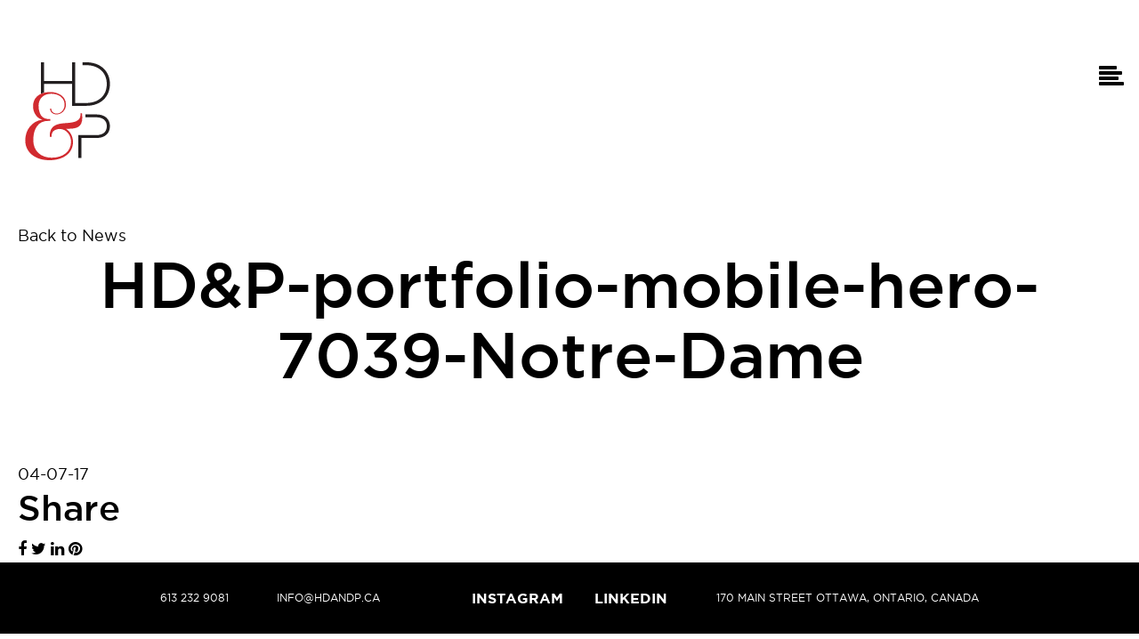

--- FILE ---
content_type: text/html; charset=UTF-8
request_url: https://hdandp.ca/projects/7039-notre-dame/hdp-portfolio-mobile-hero-7039-notre-dame/
body_size: 10694
content:
<!DOCTYPE html><html lang="en-US" class="no-js"><head><script data-no-optimize="1">var litespeed_docref=sessionStorage.getItem("litespeed_docref");litespeed_docref&&(Object.defineProperty(document,"referrer",{get:function(){return litespeed_docref}}),sessionStorage.removeItem("litespeed_docref"));</script> <title>HD&amp;P-portfolio-mobile-hero-7039-Notre-Dame - Hamel Design Hamel Design</title><meta charset="UTF-8"><style id="litespeed-ccss">ul{box-sizing:border-box}:root{--wp--preset--font-size--normal:16px;--wp--preset--font-size--huge:42px}body{--wp--preset--color--black:#000;--wp--preset--color--cyan-bluish-gray:#abb8c3;--wp--preset--color--white:#fff;--wp--preset--color--pale-pink:#f78da7;--wp--preset--color--vivid-red:#cf2e2e;--wp--preset--color--luminous-vivid-orange:#ff6900;--wp--preset--color--luminous-vivid-amber:#fcb900;--wp--preset--color--light-green-cyan:#7bdcb5;--wp--preset--color--vivid-green-cyan:#00d084;--wp--preset--color--pale-cyan-blue:#8ed1fc;--wp--preset--color--vivid-cyan-blue:#0693e3;--wp--preset--color--vivid-purple:#9b51e0;--wp--preset--gradient--vivid-cyan-blue-to-vivid-purple:linear-gradient(135deg,rgba(6,147,227,1) 0%,#9b51e0 100%);--wp--preset--gradient--light-green-cyan-to-vivid-green-cyan:linear-gradient(135deg,#7adcb4 0%,#00d082 100%);--wp--preset--gradient--luminous-vivid-amber-to-luminous-vivid-orange:linear-gradient(135deg,rgba(252,185,0,1) 0%,rgba(255,105,0,1) 100%);--wp--preset--gradient--luminous-vivid-orange-to-vivid-red:linear-gradient(135deg,rgba(255,105,0,1) 0%,#cf2e2e 100%);--wp--preset--gradient--very-light-gray-to-cyan-bluish-gray:linear-gradient(135deg,#eee 0%,#a9b8c3 100%);--wp--preset--gradient--cool-to-warm-spectrum:linear-gradient(135deg,#4aeadc 0%,#9778d1 20%,#cf2aba 40%,#ee2c82 60%,#fb6962 80%,#fef84c 100%);--wp--preset--gradient--blush-light-purple:linear-gradient(135deg,#ffceec 0%,#9896f0 100%);--wp--preset--gradient--blush-bordeaux:linear-gradient(135deg,#fecda5 0%,#fe2d2d 50%,#6b003e 100%);--wp--preset--gradient--luminous-dusk:linear-gradient(135deg,#ffcb70 0%,#c751c0 50%,#4158d0 100%);--wp--preset--gradient--pale-ocean:linear-gradient(135deg,#fff5cb 0%,#b6e3d4 50%,#33a7b5 100%);--wp--preset--gradient--electric-grass:linear-gradient(135deg,#caf880 0%,#71ce7e 100%);--wp--preset--gradient--midnight:linear-gradient(135deg,#020381 0%,#2874fc 100%);--wp--preset--font-size--small:13px;--wp--preset--font-size--medium:20px;--wp--preset--font-size--large:36px;--wp--preset--font-size--x-large:42px;--wp--preset--spacing--20:.44rem;--wp--preset--spacing--30:.67rem;--wp--preset--spacing--40:1rem;--wp--preset--spacing--50:1.5rem;--wp--preset--spacing--60:2.25rem;--wp--preset--spacing--70:3.38rem;--wp--preset--spacing--80:5.06rem;--wp--preset--shadow--natural:6px 6px 9px rgba(0,0,0,.2);--wp--preset--shadow--deep:12px 12px 50px rgba(0,0,0,.4);--wp--preset--shadow--sharp:6px 6px 0px rgba(0,0,0,.2);--wp--preset--shadow--outlined:6px 6px 0px -3px rgba(255,255,255,1),6px 6px rgba(0,0,0,1);--wp--preset--shadow--crisp:6px 6px 0px rgba(0,0,0,1)}html{font-family:sans-serif;-ms-text-size-adjust:100%;-webkit-text-size-adjust:100%}body{margin:0}footer,header,nav{display:block}a{background-color:transparent}h1{font-size:2em;margin:.67em 0}.fa{display:inline-block;font:normal normal normal 14px/1 FontAwesome;font-size:inherit;text-rendering:auto;-webkit-font-smoothing:antialiased;-moz-osx-font-smoothing:grayscale}.fa-twitter:before{content:"\f099"}.fa-facebook:before{content:"\f09a"}.fa-pinterest:before{content:"\f0d2"}.fa-linkedin:before{content:"\f0e1"}html{font-family:sans-serif;line-height:1.15;-ms-text-size-adjust:100%;-webkit-text-size-adjust:100%}body{margin:0}footer,header,nav{display:block}h1{font-size:2em;margin:.67em 0}a{background-color:transparent;-webkit-text-decoration-skip:objects}::-webkit-file-upload-button{-webkit-appearance:button;font:inherit}*,*:before,*:after{box-sizing:inherit}html{box-sizing:border-box;height:100%}html,body{min-height:100%;margin:0}.clearfix:after{content:"";display:table;clear:both}body{color:#000;font-size:14px;font-family:"Gotham",sans-serif;font-weight:300;line-height:1.8}@media (min-width:1024px){body{font-size:18px;line-height:1.67}}h1,h2{margin:0 0 10px;font-weight:400}@media (min-width:1024px){h1,h2{margin:0 0 15px}}h1{font-size:25px;line-height:normal;font-weight:500;text-align:center;margin-bottom:35px}@media (min-width:1024px){h1{font-size:72px;margin-bottom:80px}}h2{font-size:22px;line-height:normal;margin-bottom:10px}@media (min-width:1024px){h2{font-size:40px}}a{color:#000;text-decoration:none}ul{padding:0 0 0 20px;margin:0 0 20px}ul li{margin-bottom:5px;padding-left:20px}@media (min-width:1024px){ul li{margin-bottom:10px}}::-webkit-input-placeholder{color:#9c9ea2;font-size:20px;line-height:24px;font-weight:400}:-moz-placeholder{color:#9c9ea2;font-size:20px;line-height:24px;font-weight:400}::-moz-placeholder{color:#9c9ea2;font-size:20px;line-height:24px;font-weight:400}:-ms-input-placeholder{color:#9c9ea2;font-size:20px;line-height:24px;font-weight:400}body{min-width:375px;position:relative;padding:0;height:100%;overflow-y:scroll}.container{position:relative;margin:0 auto;padding:0 20px;max-width:1340px}.container:after{content:"";display:table;clear:both}@media (min-width:1380px){.container{padding:0}}.site-header{position:relative;z-index:1000}.site-header .container{padding:0}.site-header .logo{position:relative;display:block;height:110px;width:90px;text-align:center;line-height:120px;padding:30px 0;background:url("/wp-content/themes/hdandp/assets/images/logo.svg") no-repeat center;background-size:auto 60px;z-index:3000}@media (min-width:1024px){.site-header .logo{height:250px;background-size:auto 110px;padding:70px 0;line-height:250px;width:150px}}@media (min-width:1500px){.site-header .logo{margin-left:-30px}}.site-footer{text-align:center}@media (max-width:1279px){.site-footer{margin-top:2px}}.site-footer .container{max-width:1500px}.site-footer .row1{background:#000;color:#fff;padding:27px 0}@media (min-width:1024px){.site-footer .row1{line-height:26px}}.site-footer .row1 a{color:#fff}.site-footer .row1 .contacts{text-transform:uppercase}@media (max-width:1279px){.site-footer .row1 .contacts{text-align:center;font-size:10px}}@media (min-width:1024px){.site-footer .row1 .contacts{font-size:12px}}@media (min-width:1280px){.site-footer .row1 .contacts{position:absolute;left:180px}}@media (max-width:1279px){.site-footer .row1 .contacts a{margin:0 8px}}@media (min-width:1280px){.site-footer .row1 .contacts a{margin-right:50px}}.site-footer .row1 .socials{font-family:"Gotham",sans-serif;font-weight:700;text-transform:uppercase;font-size:11px}@media (max-width:1023px){.site-footer .row1 .socials{margin-top:15px}}@media (min-width:1024px){.site-footer .row1 .socials{font-size:16px}}.site-footer .row1 .socials a{display:inline-block;margin:0 10px}@media (min-width:1024px){.site-footer .row1 .socials a{margin:0 15px}}.site-footer .row1 .address{text-transform:uppercase}@media (max-width:1023px){.site-footer .row1 .address{text-align:center;font-size:10px}}@media (min-width:1024px){.site-footer .row1 .address{font-size:12px}}@media (min-width:1280px){.site-footer .row1 .address{position:absolute;top:0;right:180px}}.site-footer .copyright{font-family:"Raleway",sans-serif;font-weight:500;font-size:9px;padding:10px 0}@media (max-width:1023px){.site-footer .copyright{line-height:13px}}@media (min-width:1024px){.site-footer .copyright{font-size:13px;padding:25px 0}}@media (max-width:1023px){.site-footer .copyright .mobile-row{display:block}}@media (max-width:1023px){.site-footer .copyright .sep-row{display:none}}.main-nav{position:fixed;top:0;height:0;background:#d12a2f;overflow:hidden;width:100%}.main-nav .table{display:table;height:100%;margin:0 auto}.main-nav .table .cell{display:table-cell;vertical-align:middle}@media (min-width:768px){.main-nav .table .cell{padding:100px 0 0}}.main-nav ul{padding:0;list-style-type:none;opacity:0;animation-delay:10s;text-align:center}@media (min-width:768px){.main-nav ul{margin-bottom:60px}}.main-nav ul li{margin-bottom:25px;padding-left:0}@media (min-width:768px){.main-nav ul li{margin-bottom:14px}}.main-nav ul li a{position:relative;display:inline-block;color:#fff;font-size:32px;line-height:40px;padding:0}@media (min-width:768px){.main-nav ul li a{font-size:50px;line-height:60px}}.main-nav ul li a:before{content:"";position:absolute;bottom:0;left:2%;width:96%;height:3px;background:#fff;-webkit-transform:scale3d(0,1,1);transform:scale3d(0,1,1)}.main-nav .socials{font-family:"Gotham",sans-serif;font-weight:700;text-transform:uppercase;font-size:11px;text-align:center}@media (max-width:767px){.main-nav .socials{position:absolute;bottom:25px;left:0;right:0}}@media (min-width:768px){.main-nav .socials{font-size:16px}}.main-nav .socials a{display:inline-block;margin:0 12px;color:#fff}@media (min-width:768px){.main-nav .socials a{margin:0 15px}}.nav-burger{position:absolute;right:6px;top:14px;width:50px;height:50px;z-index:3000}@media (min-width:1024px){.nav-burger{top:60px}}@media (min-width:1500px){.nav-burger{right:-12px}}.nav-burger span{position:absolute;left:50%;top:50%;height:3px;background:#000;border-radius:1px;margin-left:-11px}@media (min-width:1024px){.nav-burger span{height:4px;margin-left:-14px}}.nav-burger span:nth-of-type(1){width:16px;margin-top:-9px}@media (min-width:1024px){.nav-burger span:nth-of-type(1){width:20px;margin-top:-11px}}.nav-burger span:nth-of-type(2){width:21px;margin-top:-4px}@media (min-width:1024px){.nav-burger span:nth-of-type(2){width:26px;margin-top:-5px}}.nav-burger span:nth-of-type(3){width:18px;margin-top:1px}@media (min-width:1024px){.nav-burger span:nth-of-type(3){width:22px;margin-top:1px}}.nav-burger span:nth-of-type(4){width:22px;margin-top:6px}@media (min-width:1024px){.nav-burger span:nth-of-type(4){width:28px;margin-top:7px}}</style><link rel="preload" data-asynced="1" data-optimized="2" as="style" onload="this.onload=null;this.rel='stylesheet'" href="https://hdandp.ca/wp-content/litespeed/ucss/e96fa6b8dcd05186c9bacfe4867d62a0.css?ver=8427e" /><script data-optimized="1" type="litespeed/javascript" data-src="https://hdandp.ca/wp-content/plugins/litespeed-cache/assets/js/css_async.min.js"></script> <meta name="viewport" content="width=device-width"><meta name="format-detection" content="telephone=no"><link rel="profile" href="https://gmpg.org/xfn/11"><link rel="apple-touch-icon" sizes="180x180" href="https://hdandp.ca/wp-content/themes/hdandp/assets/favicon/apple-touch-icon.png"><link rel="icon" type="image/png" sizes="32x32" href="https://hdandp.ca/wp-content/themes/hdandp/assets/favicon/favicon-32x32.png"><link rel="icon" type="image/png" sizes="16x16" href="https://hdandp.ca/wp-content/themes/hdandp/assets/favicon/favicon-16x16.png"><link rel="manifest" href="https://hdandp.ca/wp-content/themes/hdandp/assets/favicon/site.webmanifest"><meta name='robots' content='index, follow, max-image-preview:large, max-snippet:-1, max-video-preview:-1' /><link rel="canonical" href="https://hdandp.ca/projects/7039-notre-dame/hdp-portfolio-mobile-hero-7039-notre-dame/" /><meta property="og:locale" content="en_US" /><meta property="og:type" content="article" /><meta property="og:title" content="HD&amp;P-portfolio-mobile-hero-7039-Notre-Dame - Hamel Design" /><meta property="og:url" content="https://hdandp.ca/projects/7039-notre-dame/hdp-portfolio-mobile-hero-7039-notre-dame/" /><meta property="og:site_name" content="Hamel Design" /><meta property="article:modified_time" content="2017-07-04T17:58:53+00:00" /><meta property="og:image" content="https://hdandp.ca/projects/7039-notre-dame/hdp-portfolio-mobile-hero-7039-notre-dame" /><meta property="og:image:width" content="750" /><meta property="og:image:height" content="770" /><meta property="og:image:type" content="image/jpeg" /><meta name="twitter:card" content="summary_large_image" /> <script type="application/ld+json" class="yoast-schema-graph">{"@context":"https://schema.org","@graph":[{"@type":"WebPage","@id":"https://hdandp.ca/projects/7039-notre-dame/hdp-portfolio-mobile-hero-7039-notre-dame/","url":"https://hdandp.ca/projects/7039-notre-dame/hdp-portfolio-mobile-hero-7039-notre-dame/","name":"HD&P-portfolio-mobile-hero-7039-Notre-Dame - Hamel Design","isPartOf":{"@id":"https://hdandp.ca/#website"},"primaryImageOfPage":{"@id":"https://hdandp.ca/projects/7039-notre-dame/hdp-portfolio-mobile-hero-7039-notre-dame/#primaryimage"},"image":{"@id":"https://hdandp.ca/projects/7039-notre-dame/hdp-portfolio-mobile-hero-7039-notre-dame/#primaryimage"},"thumbnailUrl":"https://hdandp.ca/wp-content/uploads/2017/07/HDP-portfolio-mobile-hero-7039-Notre-Dame.jpg","datePublished":"2017-07-04T17:58:49+00:00","dateModified":"2017-07-04T17:58:53+00:00","breadcrumb":{"@id":"https://hdandp.ca/projects/7039-notre-dame/hdp-portfolio-mobile-hero-7039-notre-dame/#breadcrumb"},"inLanguage":"en-US","potentialAction":[{"@type":"ReadAction","target":["https://hdandp.ca/projects/7039-notre-dame/hdp-portfolio-mobile-hero-7039-notre-dame/"]}]},{"@type":"ImageObject","inLanguage":"en-US","@id":"https://hdandp.ca/projects/7039-notre-dame/hdp-portfolio-mobile-hero-7039-notre-dame/#primaryimage","url":"https://hdandp.ca/wp-content/uploads/2017/07/HDP-portfolio-mobile-hero-7039-Notre-Dame.jpg","contentUrl":"https://hdandp.ca/wp-content/uploads/2017/07/HDP-portfolio-mobile-hero-7039-Notre-Dame.jpg","width":750,"height":770,"caption":"HD&P, Portfolio Project, HD&P, Portfolio Project, Infill, Semi-Detached, 7039 Notre Dame"},{"@type":"BreadcrumbList","@id":"https://hdandp.ca/projects/7039-notre-dame/hdp-portfolio-mobile-hero-7039-notre-dame/#breadcrumb","itemListElement":[{"@type":"ListItem","position":1,"name":"Home","item":"https://hdandp.ca/"},{"@type":"ListItem","position":2,"name":"Notre Dame-Belcourt Boulevard","item":"https://hdandp.ca/projects/7039-notre-dame/"},{"@type":"ListItem","position":3,"name":"HD&#038;P-portfolio-mobile-hero-7039-Notre-Dame"}]},{"@type":"WebSite","@id":"https://hdandp.ca/#website","url":"https://hdandp.ca/","name":"HD&P","description":"Just another WordPress site","publisher":{"@id":"https://hdandp.ca/#organization"},"potentialAction":[{"@type":"SearchAction","target":{"@type":"EntryPoint","urlTemplate":"https://hdandp.ca/?s={search_term_string}"},"query-input":"required name=search_term_string"}],"inLanguage":"en-US"},{"@type":"Organization","@id":"https://hdandp.ca/#organization","name":"HD&P","url":"https://hdandp.ca/","logo":{"@type":"ImageObject","inLanguage":"en-US","@id":"https://hdandp.ca/#/schema/logo/image/","url":"https://hdandp.ca/wp-content/uploads/2024/05/Logo.BlackBackground.png","contentUrl":"https://hdandp.ca/wp-content/uploads/2024/05/Logo.BlackBackground.png","width":453,"height":499,"caption":"HD&P"},"image":{"@id":"https://hdandp.ca/#/schema/logo/image/"},"sameAs":["https://www.instagram.com/HDandPottawa"]}]}</script> <link rel='dns-prefetch' href='//platform-api.sharethis.com' /><link rel='dns-prefetch' href='//maps.googleapis.com' /><link rel="alternate" type="application/rss+xml" title="Hamel Design &raquo; HD&#038;P-portfolio-mobile-hero-7039-Notre-Dame Comments Feed" href="https://hdandp.ca/projects/7039-notre-dame/hdp-portfolio-mobile-hero-7039-notre-dame/feed/" /><style id='classic-theme-styles-inline-css' type='text/css'>/*! This file is auto-generated */
.wp-block-button__link{color:#fff;background-color:#32373c;border-radius:9999px;box-shadow:none;text-decoration:none;padding:calc(.667em + 2px) calc(1.333em + 2px);font-size:1.125em}.wp-block-file__button{background:#32373c;color:#fff;text-decoration:none}</style><style id='global-styles-inline-css' type='text/css'>body{--wp--preset--color--black: #000000;--wp--preset--color--cyan-bluish-gray: #abb8c3;--wp--preset--color--white: #ffffff;--wp--preset--color--pale-pink: #f78da7;--wp--preset--color--vivid-red: #cf2e2e;--wp--preset--color--luminous-vivid-orange: #ff6900;--wp--preset--color--luminous-vivid-amber: #fcb900;--wp--preset--color--light-green-cyan: #7bdcb5;--wp--preset--color--vivid-green-cyan: #00d084;--wp--preset--color--pale-cyan-blue: #8ed1fc;--wp--preset--color--vivid-cyan-blue: #0693e3;--wp--preset--color--vivid-purple: #9b51e0;--wp--preset--gradient--vivid-cyan-blue-to-vivid-purple: linear-gradient(135deg,rgba(6,147,227,1) 0%,rgb(155,81,224) 100%);--wp--preset--gradient--light-green-cyan-to-vivid-green-cyan: linear-gradient(135deg,rgb(122,220,180) 0%,rgb(0,208,130) 100%);--wp--preset--gradient--luminous-vivid-amber-to-luminous-vivid-orange: linear-gradient(135deg,rgba(252,185,0,1) 0%,rgba(255,105,0,1) 100%);--wp--preset--gradient--luminous-vivid-orange-to-vivid-red: linear-gradient(135deg,rgba(255,105,0,1) 0%,rgb(207,46,46) 100%);--wp--preset--gradient--very-light-gray-to-cyan-bluish-gray: linear-gradient(135deg,rgb(238,238,238) 0%,rgb(169,184,195) 100%);--wp--preset--gradient--cool-to-warm-spectrum: linear-gradient(135deg,rgb(74,234,220) 0%,rgb(151,120,209) 20%,rgb(207,42,186) 40%,rgb(238,44,130) 60%,rgb(251,105,98) 80%,rgb(254,248,76) 100%);--wp--preset--gradient--blush-light-purple: linear-gradient(135deg,rgb(255,206,236) 0%,rgb(152,150,240) 100%);--wp--preset--gradient--blush-bordeaux: linear-gradient(135deg,rgb(254,205,165) 0%,rgb(254,45,45) 50%,rgb(107,0,62) 100%);--wp--preset--gradient--luminous-dusk: linear-gradient(135deg,rgb(255,203,112) 0%,rgb(199,81,192) 50%,rgb(65,88,208) 100%);--wp--preset--gradient--pale-ocean: linear-gradient(135deg,rgb(255,245,203) 0%,rgb(182,227,212) 50%,rgb(51,167,181) 100%);--wp--preset--gradient--electric-grass: linear-gradient(135deg,rgb(202,248,128) 0%,rgb(113,206,126) 100%);--wp--preset--gradient--midnight: linear-gradient(135deg,rgb(2,3,129) 0%,rgb(40,116,252) 100%);--wp--preset--font-size--small: 13px;--wp--preset--font-size--medium: 20px;--wp--preset--font-size--large: 36px;--wp--preset--font-size--x-large: 42px;--wp--preset--spacing--20: 0.44rem;--wp--preset--spacing--30: 0.67rem;--wp--preset--spacing--40: 1rem;--wp--preset--spacing--50: 1.5rem;--wp--preset--spacing--60: 2.25rem;--wp--preset--spacing--70: 3.38rem;--wp--preset--spacing--80: 5.06rem;--wp--preset--shadow--natural: 6px 6px 9px rgba(0, 0, 0, 0.2);--wp--preset--shadow--deep: 12px 12px 50px rgba(0, 0, 0, 0.4);--wp--preset--shadow--sharp: 6px 6px 0px rgba(0, 0, 0, 0.2);--wp--preset--shadow--outlined: 6px 6px 0px -3px rgba(255, 255, 255, 1), 6px 6px rgba(0, 0, 0, 1);--wp--preset--shadow--crisp: 6px 6px 0px rgba(0, 0, 0, 1);}:where(.is-layout-flex){gap: 0.5em;}:where(.is-layout-grid){gap: 0.5em;}body .is-layout-flow > .alignleft{float: left;margin-inline-start: 0;margin-inline-end: 2em;}body .is-layout-flow > .alignright{float: right;margin-inline-start: 2em;margin-inline-end: 0;}body .is-layout-flow > .aligncenter{margin-left: auto !important;margin-right: auto !important;}body .is-layout-constrained > .alignleft{float: left;margin-inline-start: 0;margin-inline-end: 2em;}body .is-layout-constrained > .alignright{float: right;margin-inline-start: 2em;margin-inline-end: 0;}body .is-layout-constrained > .aligncenter{margin-left: auto !important;margin-right: auto !important;}body .is-layout-constrained > :where(:not(.alignleft):not(.alignright):not(.alignfull)){max-width: var(--wp--style--global--content-size);margin-left: auto !important;margin-right: auto !important;}body .is-layout-constrained > .alignwide{max-width: var(--wp--style--global--wide-size);}body .is-layout-flex{display: flex;}body .is-layout-flex{flex-wrap: wrap;align-items: center;}body .is-layout-flex > *{margin: 0;}body .is-layout-grid{display: grid;}body .is-layout-grid > *{margin: 0;}:where(.wp-block-columns.is-layout-flex){gap: 2em;}:where(.wp-block-columns.is-layout-grid){gap: 2em;}:where(.wp-block-post-template.is-layout-flex){gap: 1.25em;}:where(.wp-block-post-template.is-layout-grid){gap: 1.25em;}.has-black-color{color: var(--wp--preset--color--black) !important;}.has-cyan-bluish-gray-color{color: var(--wp--preset--color--cyan-bluish-gray) !important;}.has-white-color{color: var(--wp--preset--color--white) !important;}.has-pale-pink-color{color: var(--wp--preset--color--pale-pink) !important;}.has-vivid-red-color{color: var(--wp--preset--color--vivid-red) !important;}.has-luminous-vivid-orange-color{color: var(--wp--preset--color--luminous-vivid-orange) !important;}.has-luminous-vivid-amber-color{color: var(--wp--preset--color--luminous-vivid-amber) !important;}.has-light-green-cyan-color{color: var(--wp--preset--color--light-green-cyan) !important;}.has-vivid-green-cyan-color{color: var(--wp--preset--color--vivid-green-cyan) !important;}.has-pale-cyan-blue-color{color: var(--wp--preset--color--pale-cyan-blue) !important;}.has-vivid-cyan-blue-color{color: var(--wp--preset--color--vivid-cyan-blue) !important;}.has-vivid-purple-color{color: var(--wp--preset--color--vivid-purple) !important;}.has-black-background-color{background-color: var(--wp--preset--color--black) !important;}.has-cyan-bluish-gray-background-color{background-color: var(--wp--preset--color--cyan-bluish-gray) !important;}.has-white-background-color{background-color: var(--wp--preset--color--white) !important;}.has-pale-pink-background-color{background-color: var(--wp--preset--color--pale-pink) !important;}.has-vivid-red-background-color{background-color: var(--wp--preset--color--vivid-red) !important;}.has-luminous-vivid-orange-background-color{background-color: var(--wp--preset--color--luminous-vivid-orange) !important;}.has-luminous-vivid-amber-background-color{background-color: var(--wp--preset--color--luminous-vivid-amber) !important;}.has-light-green-cyan-background-color{background-color: var(--wp--preset--color--light-green-cyan) !important;}.has-vivid-green-cyan-background-color{background-color: var(--wp--preset--color--vivid-green-cyan) !important;}.has-pale-cyan-blue-background-color{background-color: var(--wp--preset--color--pale-cyan-blue) !important;}.has-vivid-cyan-blue-background-color{background-color: var(--wp--preset--color--vivid-cyan-blue) !important;}.has-vivid-purple-background-color{background-color: var(--wp--preset--color--vivid-purple) !important;}.has-black-border-color{border-color: var(--wp--preset--color--black) !important;}.has-cyan-bluish-gray-border-color{border-color: var(--wp--preset--color--cyan-bluish-gray) !important;}.has-white-border-color{border-color: var(--wp--preset--color--white) !important;}.has-pale-pink-border-color{border-color: var(--wp--preset--color--pale-pink) !important;}.has-vivid-red-border-color{border-color: var(--wp--preset--color--vivid-red) !important;}.has-luminous-vivid-orange-border-color{border-color: var(--wp--preset--color--luminous-vivid-orange) !important;}.has-luminous-vivid-amber-border-color{border-color: var(--wp--preset--color--luminous-vivid-amber) !important;}.has-light-green-cyan-border-color{border-color: var(--wp--preset--color--light-green-cyan) !important;}.has-vivid-green-cyan-border-color{border-color: var(--wp--preset--color--vivid-green-cyan) !important;}.has-pale-cyan-blue-border-color{border-color: var(--wp--preset--color--pale-cyan-blue) !important;}.has-vivid-cyan-blue-border-color{border-color: var(--wp--preset--color--vivid-cyan-blue) !important;}.has-vivid-purple-border-color{border-color: var(--wp--preset--color--vivid-purple) !important;}.has-vivid-cyan-blue-to-vivid-purple-gradient-background{background: var(--wp--preset--gradient--vivid-cyan-blue-to-vivid-purple) !important;}.has-light-green-cyan-to-vivid-green-cyan-gradient-background{background: var(--wp--preset--gradient--light-green-cyan-to-vivid-green-cyan) !important;}.has-luminous-vivid-amber-to-luminous-vivid-orange-gradient-background{background: var(--wp--preset--gradient--luminous-vivid-amber-to-luminous-vivid-orange) !important;}.has-luminous-vivid-orange-to-vivid-red-gradient-background{background: var(--wp--preset--gradient--luminous-vivid-orange-to-vivid-red) !important;}.has-very-light-gray-to-cyan-bluish-gray-gradient-background{background: var(--wp--preset--gradient--very-light-gray-to-cyan-bluish-gray) !important;}.has-cool-to-warm-spectrum-gradient-background{background: var(--wp--preset--gradient--cool-to-warm-spectrum) !important;}.has-blush-light-purple-gradient-background{background: var(--wp--preset--gradient--blush-light-purple) !important;}.has-blush-bordeaux-gradient-background{background: var(--wp--preset--gradient--blush-bordeaux) !important;}.has-luminous-dusk-gradient-background{background: var(--wp--preset--gradient--luminous-dusk) !important;}.has-pale-ocean-gradient-background{background: var(--wp--preset--gradient--pale-ocean) !important;}.has-electric-grass-gradient-background{background: var(--wp--preset--gradient--electric-grass) !important;}.has-midnight-gradient-background{background: var(--wp--preset--gradient--midnight) !important;}.has-small-font-size{font-size: var(--wp--preset--font-size--small) !important;}.has-medium-font-size{font-size: var(--wp--preset--font-size--medium) !important;}.has-large-font-size{font-size: var(--wp--preset--font-size--large) !important;}.has-x-large-font-size{font-size: var(--wp--preset--font-size--x-large) !important;}
.wp-block-navigation a:where(:not(.wp-element-button)){color: inherit;}
:where(.wp-block-post-template.is-layout-flex){gap: 1.25em;}:where(.wp-block-post-template.is-layout-grid){gap: 1.25em;}
:where(.wp-block-columns.is-layout-flex){gap: 2em;}:where(.wp-block-columns.is-layout-grid){gap: 2em;}
.wp-block-pullquote{font-size: 1.5em;line-height: 1.6;}</style> <script type="litespeed/javascript" data-src="//platform-api.sharethis.com/js/sharethis.js#source=googleanalytics-wordpress#product=ga&amp;property=65a7e392b492fb00132dd013" id="googleanalytics-platform-sharethis-js"></script> <script type="litespeed/javascript" data-src="https://hdandp.ca/wp-includes/js/jquery/jquery.min.js" id="jquery-core-js"></script> <script type="litespeed/javascript" data-src="//maps.googleapis.com/maps/api/js?key=AIzaSyDy3xBkaFeW0Kl8j3-buad5oMGBqvsPZ8Y" id="google-maps-js"></script> <link rel="https://api.w.org/" href="https://hdandp.ca/wp-json/" /><link rel="alternate" type="application/json" href="https://hdandp.ca/wp-json/wp/v2/media/352" /><link rel="EditURI" type="application/rsd+xml" title="RSD" href="https://hdandp.ca/xmlrpc.php?rsd" /><meta name="generator" content="WordPress 6.4.7" /><link rel='shortlink' href='https://hdandp.ca/?p=352' /><link rel="alternate" type="application/json+oembed" href="https://hdandp.ca/wp-json/oembed/1.0/embed?url=https%3A%2F%2Fhdandp.ca%2Fprojects%2F7039-notre-dame%2Fhdp-portfolio-mobile-hero-7039-notre-dame%2F" /><link rel="alternate" type="text/xml+oembed" href="https://hdandp.ca/wp-json/oembed/1.0/embed?url=https%3A%2F%2Fhdandp.ca%2Fprojects%2F7039-notre-dame%2Fhdp-portfolio-mobile-hero-7039-notre-dame%2F&#038;format=xml" /><style type="text/css">.recentcomments a{display:inline !important;padding:0 !important;margin:0 !important;}</style><link rel="icon" type="image/png" href="https://hdandp.ca/favicon.png"> <script type="litespeed/javascript">var theme_url='https://hdandp.ca/wp-content/themes/hdandp'</script> <style></style> <script type="litespeed/javascript">(function(i,s,o,g,r,a,m){i.GoogleAnalyticsObject=r;i[r]=i[r]||function(){(i[r].q=i[r].q||[]).push(arguments)},i[r].l=1*new Date();a=s.createElement(o),m=s.getElementsByTagName(o)[0];a.async=1;a.src=g;m.parentNode.insertBefore(a,m)})(window,document,'script','https://www.google-analytics.com/analytics.js','ga');ga('create','UA-104418065-1','auto');ga('send','pageview')</script> </head><body data-rsssl=1 class="attachment attachment-template-default single single-attachment postid-352 attachmentid-352 attachment-jpeg"><div class="nav-overlay" id="navOverlay"></div><header id="header" class="site-header" role="banner"><div class="container">
<a href="https://hdandp.ca" class="logo"></a><div class="nav-burger"><span></span><span></span><span></span><span></span></div></div><nav id="main-nav" class="main-nav clearfix" role="navigation" aria-label="Main Menu"><div class="table"><div class="cell"><div class="menu-main-navigation-container"><ul id="menu-main-navigation" class="menu main-menu clearfix"><li id="menu-item-79" class="menu-item menu-item-type-post_type menu-item-object-page menu-item-79"><a href="https://hdandp.ca/firm/">Firm</a></li><li id="menu-item-85" class="menu-item menu-item-type-post_type menu-item-object-page menu-item-85"><a href="https://hdandp.ca/team/">Team</a></li><li id="menu-item-84" class="menu-item menu-item-type-post_type menu-item-object-page menu-item-84"><a href="https://hdandp.ca/services/">Services</a></li><li id="menu-item-82" class="menu-item menu-item-type-post_type menu-item-object-page menu-item-82 menu-item-has-children"><a href="https://hdandp.ca/portfolio/">Portfolio</a></li><li id="menu-item-78" class="menu-item menu-item-type-post_type menu-item-object-page menu-item-78"><a href="https://hdandp.ca/contact/">Contact</a></li></ul></div><div class="socials">
<a href="https://instagram.com/HDandPottawa" target="_blank">Instagram</a>                            <a href="https://www.linkedin.com/company-beta/11217178/" target="_blank">LinkedIn</a></div></div></div></nav></header><div id="page" class="site"><div class="site-inner"><div id="content" class="site-content"><div class="container"><div class="nav">
<a href="https://hdandp.ca/?post_type=acf-field-group&p=47" class="lnk-close"><span class="text">Back to News</span></a></div><div class="post-wrapper"><div class="post-text"><h1 class="post-title">HD&#038;P-portfolio-mobile-hero-7039-Notre-Dame</h1><div class="post-meta">04-07-17</div><div class="post-content"></div><div class="block-share"><h2 class="block-title">Share</h2><div class="icons clearfix">
<a onclick="Share.facebook('https://hdandp.ca/projects/7039-notre-dame/hdp-portfolio-mobile-hero-7039-notre-dame/','HD&#038;P-portfolio-mobile-hero-7039-Notre-Dame')" href="#" class="icon fa fa-facebook" target="_blank"></a>
<a onclick="Share.twitter('https://hdandp.ca/projects/7039-notre-dame/hdp-portfolio-mobile-hero-7039-notre-dame/','HD&#038;P-portfolio-mobile-hero-7039-Notre-Dame')" href="#" class="icon fa fa-twitter" target="_blank"></a>
<a onclick="Share.linkedin({url:'https://hdandp.ca/projects/7039-notre-dame/hdp-portfolio-mobile-hero-7039-notre-dame/', title:'HD&#038;P-portfolio-mobile-hero-7039-Notre-Dame'})" href="#" class="icon fa fa-linkedin" target="_blank"></a>
<a onclick="Share.pinterest('https://hdandp.ca/projects/7039-notre-dame/hdp-portfolio-mobile-hero-7039-notre-dame/')" href="#" class="icon fa fa-pinterest" target="_blank"></a></div> <script type="litespeed/javascript">Share={facebook:function(purl,ptitle,pimg,text){url='http://www.facebook.com/sharer.php?s=100';url+='&p[title]='+encodeURIComponent(ptitle);url+='&p[summary]='+encodeURIComponent(text);url+='&p[url]='+encodeURIComponent(purl);url+='&p[images][0]='+encodeURIComponent(pimg);Share.popup(url)},twitter:function(purl,ptitle){url='http://twitter.com/share?';url+='text='+encodeURIComponent(ptitle);url+='&url='+encodeURIComponent(purl);url+='&counturl='+encodeURIComponent(purl);Share.popup(url)},pinterest:function(purl){url='http://pinterest.com/pin/create/button/?url=';url+=encodeURIComponent(purl);Share.popup(url)},google_plus:function(_options){var options=jQuery.extend({url:location.href},_options);url='https://plus.google.com/share?url=';url+=encodeURIComponent(options.url);Share.popup(url)},linkedin:function(_options){var options=jQuery.extend({url:location.href,title:document.title,text:''},_options);url='http://www.linkedin.com/shareArticle?mini=true';url+='&url='+encodeURIComponent(options.url);url+='&title='+encodeURIComponent(options.title);url+='&summary='+encodeURIComponent(options.text);Share.popup(url)},houzz:function(_options){var options=jQuery.extend({url:location.href,title:document.title,},_options);url='http://www.houzz.com/buttonWidget/1?url=';url+='&url='+encodeURIComponent(options.url);url+='&title='+encodeURIComponent(options.title);Share.popup(url)},popup:function(url){window.open(url,'','toolbar=0,status=0,width=626,height=436')}}</script> </div></div></div></div></div></div></div><footer class="site-footer" role="contentinfo"><div class="row1"><div class="container"><div class="contacts">
<a href="tel:6132329081">613 232 9081</a>
<a href="mailto:info@hDandP.ca">info@hDandP.ca</a></div><div class="address">170 Main Street Ottawa, Ontario, Canada</div><div class="socials">
<a href="https://instagram.com/HDandPottawa" target="_blank">Instagram</a>                <a href="https://www.linkedin.com/company-beta/11217178/" target="_blank">LinkedIn</a></div></div></div><div class="copyright"><span class="mobile-row">&copy; 2025 Hamel Design & Planning. All Rights Reserved.</span> <span class="sep sep-row">|</span> Website by <a href="http://www.truedotdesign.com/" target="_blank">TRUEdotDESIGN</a> | <a href="https://hdandp.ca/privacy-policy/">Privacy Policy</a></div></footer> <script data-no-optimize="1">!function(t,e){"object"==typeof exports&&"undefined"!=typeof module?module.exports=e():"function"==typeof define&&define.amd?define(e):(t="undefined"!=typeof globalThis?globalThis:t||self).LazyLoad=e()}(this,function(){"use strict";function e(){return(e=Object.assign||function(t){for(var e=1;e<arguments.length;e++){var n,a=arguments[e];for(n in a)Object.prototype.hasOwnProperty.call(a,n)&&(t[n]=a[n])}return t}).apply(this,arguments)}function i(t){return e({},it,t)}function o(t,e){var n,a="LazyLoad::Initialized",i=new t(e);try{n=new CustomEvent(a,{detail:{instance:i}})}catch(t){(n=document.createEvent("CustomEvent")).initCustomEvent(a,!1,!1,{instance:i})}window.dispatchEvent(n)}function l(t,e){return t.getAttribute(gt+e)}function c(t){return l(t,bt)}function s(t,e){return function(t,e,n){e=gt+e;null!==n?t.setAttribute(e,n):t.removeAttribute(e)}(t,bt,e)}function r(t){return s(t,null),0}function u(t){return null===c(t)}function d(t){return c(t)===vt}function f(t,e,n,a){t&&(void 0===a?void 0===n?t(e):t(e,n):t(e,n,a))}function _(t,e){nt?t.classList.add(e):t.className+=(t.className?" ":"")+e}function v(t,e){nt?t.classList.remove(e):t.className=t.className.replace(new RegExp("(^|\\s+)"+e+"(\\s+|$)")," ").replace(/^\s+/,"").replace(/\s+$/,"")}function g(t){return t.llTempImage}function b(t,e){!e||(e=e._observer)&&e.unobserve(t)}function p(t,e){t&&(t.loadingCount+=e)}function h(t,e){t&&(t.toLoadCount=e)}function n(t){for(var e,n=[],a=0;e=t.children[a];a+=1)"SOURCE"===e.tagName&&n.push(e);return n}function m(t,e){(t=t.parentNode)&&"PICTURE"===t.tagName&&n(t).forEach(e)}function a(t,e){n(t).forEach(e)}function E(t){return!!t[st]}function I(t){return t[st]}function y(t){return delete t[st]}function A(e,t){var n;E(e)||(n={},t.forEach(function(t){n[t]=e.getAttribute(t)}),e[st]=n)}function k(a,t){var i;E(a)&&(i=I(a),t.forEach(function(t){var e,n;e=a,(t=i[n=t])?e.setAttribute(n,t):e.removeAttribute(n)}))}function L(t,e,n){_(t,e.class_loading),s(t,ut),n&&(p(n,1),f(e.callback_loading,t,n))}function w(t,e,n){n&&t.setAttribute(e,n)}function x(t,e){w(t,ct,l(t,e.data_sizes)),w(t,rt,l(t,e.data_srcset)),w(t,ot,l(t,e.data_src))}function O(t,e,n){var a=l(t,e.data_bg_multi),i=l(t,e.data_bg_multi_hidpi);(a=at&&i?i:a)&&(t.style.backgroundImage=a,n=n,_(t=t,(e=e).class_applied),s(t,ft),n&&(e.unobserve_completed&&b(t,e),f(e.callback_applied,t,n)))}function N(t,e){!e||0<e.loadingCount||0<e.toLoadCount||f(t.callback_finish,e)}function C(t,e,n){t.addEventListener(e,n),t.llEvLisnrs[e]=n}function M(t){return!!t.llEvLisnrs}function z(t){if(M(t)){var e,n,a=t.llEvLisnrs;for(e in a){var i=a[e];n=e,i=i,t.removeEventListener(n,i)}delete t.llEvLisnrs}}function R(t,e,n){var a;delete t.llTempImage,p(n,-1),(a=n)&&--a.toLoadCount,v(t,e.class_loading),e.unobserve_completed&&b(t,n)}function T(o,r,c){var l=g(o)||o;M(l)||function(t,e,n){M(t)||(t.llEvLisnrs={});var a="VIDEO"===t.tagName?"loadeddata":"load";C(t,a,e),C(t,"error",n)}(l,function(t){var e,n,a,i;n=r,a=c,i=d(e=o),R(e,n,a),_(e,n.class_loaded),s(e,dt),f(n.callback_loaded,e,a),i||N(n,a),z(l)},function(t){var e,n,a,i;n=r,a=c,i=d(e=o),R(e,n,a),_(e,n.class_error),s(e,_t),f(n.callback_error,e,a),i||N(n,a),z(l)})}function G(t,e,n){var a,i,o,r,c;t.llTempImage=document.createElement("IMG"),T(t,e,n),E(c=t)||(c[st]={backgroundImage:c.style.backgroundImage}),o=n,r=l(a=t,(i=e).data_bg),c=l(a,i.data_bg_hidpi),(r=at&&c?c:r)&&(a.style.backgroundImage='url("'.concat(r,'")'),g(a).setAttribute(ot,r),L(a,i,o)),O(t,e,n)}function D(t,e,n){var a;T(t,e,n),a=e,e=n,(t=It[(n=t).tagName])&&(t(n,a),L(n,a,e))}function V(t,e,n){var a;a=t,(-1<yt.indexOf(a.tagName)?D:G)(t,e,n)}function F(t,e,n){var a;t.setAttribute("loading","lazy"),T(t,e,n),a=e,(e=It[(n=t).tagName])&&e(n,a),s(t,vt)}function j(t){t.removeAttribute(ot),t.removeAttribute(rt),t.removeAttribute(ct)}function P(t){m(t,function(t){k(t,Et)}),k(t,Et)}function S(t){var e;(e=At[t.tagName])?e(t):E(e=t)&&(t=I(e),e.style.backgroundImage=t.backgroundImage)}function U(t,e){var n;S(t),n=e,u(e=t)||d(e)||(v(e,n.class_entered),v(e,n.class_exited),v(e,n.class_applied),v(e,n.class_loading),v(e,n.class_loaded),v(e,n.class_error)),r(t),y(t)}function $(t,e,n,a){var i;n.cancel_on_exit&&(c(t)!==ut||"IMG"===t.tagName&&(z(t),m(i=t,function(t){j(t)}),j(i),P(t),v(t,n.class_loading),p(a,-1),r(t),f(n.callback_cancel,t,e,a)))}function q(t,e,n,a){var i,o,r=(o=t,0<=pt.indexOf(c(o)));s(t,"entered"),_(t,n.class_entered),v(t,n.class_exited),i=t,o=a,n.unobserve_entered&&b(i,o),f(n.callback_enter,t,e,a),r||V(t,n,a)}function H(t){return t.use_native&&"loading"in HTMLImageElement.prototype}function B(t,i,o){t.forEach(function(t){return(a=t).isIntersecting||0<a.intersectionRatio?q(t.target,t,i,o):(e=t.target,n=t,a=i,t=o,void(u(e)||(_(e,a.class_exited),$(e,n,a,t),f(a.callback_exit,e,n,t))));var e,n,a})}function J(e,n){var t;et&&!H(e)&&(n._observer=new IntersectionObserver(function(t){B(t,e,n)},{root:(t=e).container===document?null:t.container,rootMargin:t.thresholds||t.threshold+"px"}))}function K(t){return Array.prototype.slice.call(t)}function Q(t){return t.container.querySelectorAll(t.elements_selector)}function W(t){return c(t)===_t}function X(t,e){return e=t||Q(e),K(e).filter(u)}function Y(e,t){var n;(n=Q(e),K(n).filter(W)).forEach(function(t){v(t,e.class_error),r(t)}),t.update()}function t(t,e){var n,a,t=i(t);this._settings=t,this.loadingCount=0,J(t,this),n=t,a=this,Z&&window.addEventListener("online",function(){Y(n,a)}),this.update(e)}var Z="undefined"!=typeof window,tt=Z&&!("onscroll"in window)||"undefined"!=typeof navigator&&/(gle|ing|ro)bot|crawl|spider/i.test(navigator.userAgent),et=Z&&"IntersectionObserver"in window,nt=Z&&"classList"in document.createElement("p"),at=Z&&1<window.devicePixelRatio,it={elements_selector:".lazy",container:tt||Z?document:null,threshold:300,thresholds:null,data_src:"src",data_srcset:"srcset",data_sizes:"sizes",data_bg:"bg",data_bg_hidpi:"bg-hidpi",data_bg_multi:"bg-multi",data_bg_multi_hidpi:"bg-multi-hidpi",data_poster:"poster",class_applied:"applied",class_loading:"litespeed-loading",class_loaded:"litespeed-loaded",class_error:"error",class_entered:"entered",class_exited:"exited",unobserve_completed:!0,unobserve_entered:!1,cancel_on_exit:!0,callback_enter:null,callback_exit:null,callback_applied:null,callback_loading:null,callback_loaded:null,callback_error:null,callback_finish:null,callback_cancel:null,use_native:!1},ot="src",rt="srcset",ct="sizes",lt="poster",st="llOriginalAttrs",ut="loading",dt="loaded",ft="applied",_t="error",vt="native",gt="data-",bt="ll-status",pt=[ut,dt,ft,_t],ht=[ot],mt=[ot,lt],Et=[ot,rt,ct],It={IMG:function(t,e){m(t,function(t){A(t,Et),x(t,e)}),A(t,Et),x(t,e)},IFRAME:function(t,e){A(t,ht),w(t,ot,l(t,e.data_src))},VIDEO:function(t,e){a(t,function(t){A(t,ht),w(t,ot,l(t,e.data_src))}),A(t,mt),w(t,lt,l(t,e.data_poster)),w(t,ot,l(t,e.data_src)),t.load()}},yt=["IMG","IFRAME","VIDEO"],At={IMG:P,IFRAME:function(t){k(t,ht)},VIDEO:function(t){a(t,function(t){k(t,ht)}),k(t,mt),t.load()}},kt=["IMG","IFRAME","VIDEO"];return t.prototype={update:function(t){var e,n,a,i=this._settings,o=X(t,i);{if(h(this,o.length),!tt&&et)return H(i)?(e=i,n=this,o.forEach(function(t){-1!==kt.indexOf(t.tagName)&&F(t,e,n)}),void h(n,0)):(t=this._observer,i=o,t.disconnect(),a=t,void i.forEach(function(t){a.observe(t)}));this.loadAll(o)}},destroy:function(){this._observer&&this._observer.disconnect(),Q(this._settings).forEach(function(t){y(t)}),delete this._observer,delete this._settings,delete this.loadingCount,delete this.toLoadCount},loadAll:function(t){var e=this,n=this._settings;X(t,n).forEach(function(t){b(t,e),V(t,n,e)})},restoreAll:function(){var e=this._settings;Q(e).forEach(function(t){U(t,e)})}},t.load=function(t,e){e=i(e);V(t,e)},t.resetStatus=function(t){r(t)},Z&&function(t,e){if(e)if(e.length)for(var n,a=0;n=e[a];a+=1)o(t,n);else o(t,e)}(t,window.lazyLoadOptions),t});!function(e,t){"use strict";function a(){t.body.classList.add("litespeed_lazyloaded")}function n(){console.log("[LiteSpeed] Start Lazy Load Images"),d=new LazyLoad({elements_selector:"[data-lazyloaded]",callback_finish:a}),o=function(){d.update()},e.MutationObserver&&new MutationObserver(o).observe(t.documentElement,{childList:!0,subtree:!0,attributes:!0})}var d,o;e.addEventListener?e.addEventListener("load",n,!1):e.attachEvent("onload",n)}(window,document);</script><script data-no-optimize="1">var litespeed_vary=document.cookie.replace(/(?:(?:^|.*;\s*)_lscache_vary\s*\=\s*([^;]*).*$)|^.*$/,"");litespeed_vary||fetch("/wp-content/plugins/litespeed-cache/guest.vary.php",{method:"POST",cache:"no-cache",redirect:"follow"}).then(e=>e.json()).then(e=>{console.log(e),e.hasOwnProperty("reload")&&"yes"==e.reload&&(sessionStorage.setItem("litespeed_docref",document.referrer),window.location.reload(!0))});</script><script data-optimized="1" type="litespeed/javascript" data-src="https://hdandp.ca/wp-content/litespeed/js/260047fcf4abf9df28861b84c43f801f.js?ver=8427e"></script><script>const litespeed_ui_events=["mouseover","click","keydown","wheel","touchmove","touchstart"];var urlCreator=window.URL||window.webkitURL;function litespeed_load_delayed_js_force(){console.log("[LiteSpeed] Start Load JS Delayed"),litespeed_ui_events.forEach(e=>{window.removeEventListener(e,litespeed_load_delayed_js_force,{passive:!0})}),document.querySelectorAll("iframe[data-litespeed-src]").forEach(e=>{e.setAttribute("src",e.getAttribute("data-litespeed-src"))}),"loading"==document.readyState?window.addEventListener("DOMContentLoaded",litespeed_load_delayed_js):litespeed_load_delayed_js()}litespeed_ui_events.forEach(e=>{window.addEventListener(e,litespeed_load_delayed_js_force,{passive:!0})});async function litespeed_load_delayed_js(){let t=[];for(var d in document.querySelectorAll('script[type="litespeed/javascript"]').forEach(e=>{t.push(e)}),t)await new Promise(e=>litespeed_load_one(t[d],e));document.dispatchEvent(new Event("DOMContentLiteSpeedLoaded")),window.dispatchEvent(new Event("DOMContentLiteSpeedLoaded"))}function litespeed_load_one(t,e){console.log("[LiteSpeed] Load ",t);var d=document.createElement("script");d.addEventListener("load",e),d.addEventListener("error",e),t.getAttributeNames().forEach(e=>{"type"!=e&&d.setAttribute("data-src"==e?"src":e,t.getAttribute(e))});let a=!(d.type="text/javascript");!d.src&&t.textContent&&(d.src=litespeed_inline2src(t.textContent),a=!0),t.after(d),t.remove(),a&&e()}function litespeed_inline2src(t){try{var d=urlCreator.createObjectURL(new Blob([t.replace(/^(?:<!--)?(.*?)(?:-->)?$/gm,"$1")],{type:"text/javascript"}))}catch(e){d="data:text/javascript;base64,"+btoa(t.replace(/^(?:<!--)?(.*?)(?:-->)?$/gm,"$1"))}return d}</script></body></html>
<!-- Page optimized by LiteSpeed Cache @2025-12-12 14:40:53 -->

<!-- Page supported by LiteSpeed Cache 6.0.0.1 on 2025-12-12 14:40:53 -->
<!-- Guest Mode -->
<!-- QUIC.cloud CCSS loaded ✅ /ccss/bf0d4fe8d32fff0bf6177b96b9bd8837.css -->
<!-- QUIC.cloud UCSS loaded ✅ -->

--- FILE ---
content_type: text/css
request_url: https://hdandp.ca/wp-content/litespeed/ucss/e96fa6b8dcd05186c9bacfe4867d62a0.css?ver=8427e
body_size: 2224
content:
.wp-lightbox-container button:focus-visible{outline:3px auto rgba(90,90,90,.25);outline:3px auto -webkit-focus-ring-color;outline-offset:3px}.wp-lightbox-container button:not(:hover):not(:active):not(.has-background){background-color:rgba(90,90,90,.25);border:0}.wp-lightbox-overlay .close-button:not(:hover):not(:active):not(.has-background){background:0 0;border:0}ul{box-sizing:border-box;padding:0 0 0 20px;margin:0 0 20px}:root{--wp--preset--font-size--normal:16px;--wp--preset--font-size--huge:42px}html{font-family:sans-serif;line-height:1.15;-ms-text-size-adjust:100%;-webkit-text-size-adjust:100%;box-sizing:border-box;height:100%;-webkit-tap-highlight-color:transparent}footer,header,nav{display:block}a{background-color:transparent;-webkit-text-decoration-skip:objects;color:#000;text-decoration:none}a:active,a:hover{outline:0;outline-width:0}@font-face{font-display:swap;font-family:"FontAwesome";src:url(/wp-content/themes/hdandp/assets/vendors/font-awesome-4.7.0/fonts/fontawesome-webfont.eot?v=4.7.0);src:url(/wp-content/themes/hdandp/assets/vendors/font-awesome-4.7.0/fonts/fontawesome-webfont.eot?#iefix&v=4.7.0)format("embedded-opentype"),url(/wp-content/themes/hdandp/assets/vendors/font-awesome-4.7.0/fonts/fontawesome-webfont.woff2?v=4.7.0)format("woff2"),url(/wp-content/themes/hdandp/assets/vendors/font-awesome-4.7.0/fonts/fontawesome-webfont.woff?v=4.7.0)format("woff"),url(/wp-content/themes/hdandp/assets/vendors/font-awesome-4.7.0/fonts/fontawesome-webfont.ttf?v=4.7.0)format("truetype"),url(/wp-content/themes/hdandp/assets/vendors/font-awesome-4.7.0/fonts/fontawesome-webfont.svg?v=4.7.0#fontawesomeregular)format("svg");font-weight:400;font-style:normal}.fa{display:inline-block;font:14px/1 FontAwesome;font-size:inherit;text-rendering:auto;-webkit-font-smoothing:antialiased;-moz-osx-font-smoothing:grayscale}.fa-twitter:before{content:""}.fa-facebook:before{content:""}.fa-pinterest:before{content:""}.fa-linkedin:before{content:""}@font-face{font-display:swap;font-family:"Gotham";src:url(/wp-content/themes/hdandp/assets/fonts/gotham/gotham_thin-webfont.eot);src:url(/wp-content/themes/hdandp/assets/fonts/gotham/gotham_thin-webfont.eot?#iefix)format("embedded-opentype"),url(/wp-content/themes/hdandp/assets/fonts/gotham/gotham_thin-webfont.woff2)format("woff2"),url(/wp-content/themes/hdandp/assets/fonts/gotham/gotham_thin-webfont.woff)format("woff"),url(/wp-content/themes/hdandp/assets/fonts/gotham/gotham_thin-webfont.ttf)format("truetype"),url(/wp-content/themes/hdandp/assets/fonts/gotham/gotham_thin-webfont.svg#gotham_thinregular)format("svg");font-weight:100;font-style:normal}@font-face{font-display:swap;font-family:"Gotham";src:url(/wp-content/themes/hdandp/assets/fonts/gotham/gotham_light-webfont.eot);src:url(/wp-content/themes/hdandp/assets/fonts/gotham/gotham_light-webfont.eot?#iefix)format("embedded-opentype"),url(/wp-content/themes/hdandp/assets/fonts/gotham/gotham_light-webfont.woff2)format("woff2"),url(/wp-content/themes/hdandp/assets/fonts/gotham/gotham_light-webfont.woff)format("woff"),url(/wp-content/themes/hdandp/assets/fonts/gotham/gotham_light-webfont.ttf)format("truetype"),url(/wp-content/themes/hdandp/assets/fonts/gotham/gotham_light-webfont.svg#gotham_lightregular)format("svg");font-weight:200;font-style:normal}@font-face{font-display:swap;font-family:"Gotham";src:url(/wp-content/themes/hdandp/assets/fonts/gotham/gotham_book-webfont.eot);src:url(/wp-content/themes/hdandp/assets/fonts/gotham/gotham_book-webfont.eot?#iefix)format("embedded-opentype"),url(/wp-content/themes/hdandp/assets/fonts/gotham/gotham_book-webfont.woff2)format("woff2"),url(/wp-content/themes/hdandp/assets/fonts/gotham/gotham_book-webfont.woff)format("woff"),url(/wp-content/themes/hdandp/assets/fonts/gotham/gotham_book-webfont.ttf)format("truetype"),url(/wp-content/themes/hdandp/assets/fonts/gotham/gotham_book-webfont.svg#gotham_bookregular)format("svg");font-weight:300;font-style:normal}@font-face{font-display:swap;font-family:"Gotham";src:url(/wp-content/themes/hdandp/assets/fonts/gotham/gotham_medium-webfont.eot);src:url(/wp-content/themes/hdandp/assets/fonts/gotham/gotham_medium-webfont.eot?#iefix)format("embedded-opentype"),url(/wp-content/themes/hdandp/assets/fonts/gotham/gotham_medium-webfont.woff2)format("woff2"),url(/wp-content/themes/hdandp/assets/fonts/gotham/gotham_medium-webfont.woff)format("woff"),url(/wp-content/themes/hdandp/assets/fonts/gotham/gotham_medium-webfont.ttf)format("truetype"),url(/wp-content/themes/hdandp/assets/fonts/gotham/gotham_medium-webfont.svg#gotham_mediumregular)format("svg");font-weight:400;font-style:normal}@font-face{font-display:swap;font-family:"Gotham";src:url(/wp-content/themes/hdandp/assets/fonts/gotham/gotham_bold-webfont.eot);src:url(/wp-content/themes/hdandp/assets/fonts/gotham/gotham_bold-webfont.eot?#iefix)format("embedded-opentype"),url(/wp-content/themes/hdandp/assets/fonts/gotham/gotham_bold-webfont.woff2)format("woff2"),url(/wp-content/themes/hdandp/assets/fonts/gotham/gotham_bold-webfont.woff)format("woff"),url(/wp-content/themes/hdandp/assets/fonts/gotham/gotham_bold-webfont.ttf)format("truetype"),url(/wp-content/themes/hdandp/assets/fonts/gotham/gotham_bold-webfont.svg#gotham_boldregular)format("svg");font-weight:700;font-style:normal}@font-face{font-display:swap;font-family:"Gotham";src:url(/wp-content/themes/hdandp/assets/fonts/gotham/gotham_black-webfont.eot);src:url(/wp-content/themes/hdandp/assets/fonts/gotham/gotham_black-webfont.eot?#iefix)format("embedded-opentype"),url(/wp-content/themes/hdandp/assets/fonts/gotham/gotham_black-webfont.woff2)format("woff2"),url(/wp-content/themes/hdandp/assets/fonts/gotham/gotham_black-webfont.woff)format("woff"),url(/wp-content/themes/hdandp/assets/fonts/gotham/gotham_black-webfont.ttf)format("truetype"),url(/wp-content/themes/hdandp/assets/fonts/gotham/gotham_black-webfont.svg#gotham_blackregular)format("svg");font-weight:800;font-style:normal}@font-face{font-display:swap;font-family:"Gotham";src:url(/wp-content/themes/hdandp/assets/fonts/gotham/gotham_ultra-webfont.eot);src:url(/wp-content/themes/hdandp/assets/fonts/gotham/gotham_ultra-webfont.eot?#iefix)format("embedded-opentype"),url(/wp-content/themes/hdandp/assets/fonts/gotham/gotham_ultra-webfont.woff2)format("woff2"),url(/wp-content/themes/hdandp/assets/fonts/gotham/gotham_ultra-webfont.woff)format("woff"),url(/wp-content/themes/hdandp/assets/fonts/gotham/gotham_ultra-webfont.ttf)format("truetype"),url(/wp-content/themes/hdandp/assets/fonts/gotham/gotham_ultra-webfont.svg#gotham_ultraregular)format("svg");font-weight:900;font-style:normal}@font-face{font-display:swap;font-family:"Foglihtenno06";src:url(/wp-content/themes/hdandp/assets/fonts/foglihtenno06-webfont.woff2)format("woff2"),url(/wp-content/themes/hdandp/assets/fonts/foglihtenno06-webfont.woff)format("woff");font-weight:400;font-style:normal}@font-face{font-display:swap;font-family:"Fogtwono5";src:url(/wp-content/themes/hdandp/assets/fonts/fogtwono5-webfont.woff2)format("woff2"),url(/wp-content/themes/hdandp/assets/fonts/fogtwono5-webfont.woff)format("woff");font-weight:400;font-style:normal}::-webkit-file-upload-button{-webkit-appearance:button;font:inherit}*,:after,:before{box-sizing:inherit}body,html{min-height:100%;margin:0}.clearfix:after,.container:after{content:"";display:table;clear:both}body{color:#000;font-size:14px;font-family:"Gotham",sans-serif;font-weight:300;line-height:1.8}@media (min-width:1024px){body{font-size:18px;line-height:1.67}}h1,h2{margin:0 0 10px}h2{font-weight:400}@media (min-width:1024px){h1,h2{margin:0 0 15px}}h1,h2{line-height:normal}h1{font-size:25px;font-weight:500;text-align:center;margin-bottom:35px}@media (min-width:1024px){h1{font-size:72px;margin-bottom:80px}}h2{font-size:22px;margin-bottom:10px}@media (min-width:1024px){h2{font-size:40px}}ul li{margin-bottom:5px;padding-left:20px}@media (min-width:1024px){ul li{margin-bottom:10px}}::-webkit-input-placeholder{color:#9c9ea2;font-size:20px;line-height:24px;font-weight:400}:-moz-placeholder{color:#9c9ea2;font-size:20px;line-height:24px;font-weight:400}::-moz-placeholder{color:#9c9ea2;font-size:20px;line-height:24px;font-weight:400}:-ms-input-placeholder{color:#9c9ea2;font-size:20px;line-height:24px;font-weight:400}.container,.main-nav ul li a,body{position:relative;padding:0}body{min-width:375px;height:100%;overflow-y:scroll}.container{margin:0 auto;padding:0 20px;max-width:1340px}@media (min-width:1380px){.container{padding:0}}.site-header{position:relative;z-index:1000}.site-header .container{padding:0}.site-header .logo{position:relative;display:block;height:110px;width:90px;text-align:center;line-height:120px;padding:30px 0;background:url(/wp-content/themes/hdandp/assets/images/logo.svg)no-repeat center;background-size:auto 60px;-webkit-transition:background .3s;-moz-transition:background .3s;-ms-transition:background .3s;-o-transition:background .3s;transition:background .3s;z-index:3000}@media (min-width:1024px){.site-header .logo{height:250px;background-size:auto 110px;padding:70px 0;line-height:250px;width:150px}}@media (min-width:1500px){.site-header .logo{margin-left:-30px}}.main-nav ul,.site-footer{text-align:center}@media (max-width:1279px){.site-footer{margin-top:2px}}.site-footer .container{max-width:1500px}.site-footer .row1{background:#000;color:#fff;padding:27px 0}@media (min-width:1024px){.site-footer .row1{line-height:26px}}.site-footer .row1 a{color:#fff}.site-footer .row1 .contacts{text-transform:uppercase}@media (max-width:1279px){.site-footer .row1 .contacts{text-align:center;font-size:10px}}@media (min-width:1024px){.site-footer .row1 .contacts{font-size:12px}}@media (min-width:1280px){.site-footer .row1 .contacts{position:absolute;left:180px}}@media (max-width:1279px){.site-footer .row1 .contacts a{margin:0 8px}}@media (min-width:1280px){.site-footer .row1 .contacts a{margin-right:50px}}.site-footer .row1 .socials{font-family:"Gotham",sans-serif;font-weight:700;text-transform:uppercase;font-size:11px}@media (max-width:1023px){.site-footer .row1 .socials{margin-top:15px}}@media (min-width:1024px){.site-footer .row1 .socials{font-size:16px}}.site-footer .row1 .socials a{display:inline-block;margin:0 10px}@media (min-width:1024px){.site-footer .row1 .socials a{margin:0 15px}}.site-footer .row1 .address{text-transform:uppercase}@media (max-width:1023px){.site-footer .row1 .address{text-align:center;font-size:10px}}@media (min-width:1024px){.site-footer .row1 .address{font-size:12px}}@media (min-width:1280px){.site-footer .row1 .address{position:absolute;top:0;right:180px}}.site-footer .copyright{font-family:"Raleway",sans-serif;font-weight:500;font-size:9px;padding:10px 0}@media (max-width:1023px){.site-footer .copyright{line-height:13px}}@media (min-width:1024px){.site-footer .copyright{font-size:13px;padding:25px 0}}@media (max-width:1023px){.site-footer .copyright .mobile-row{display:block}.site-footer .copyright .sep-row{display:none}}.main-nav{position:fixed;top:0;height:0;background:#d12a2f;overflow:hidden;width:100%;-webkit-transition:height .3s;-moz-transition:height .3s;-ms-transition:height .3s;-o-transition:height .3s;transition:height .3s}.main-nav .table{display:table;height:100%;margin:0 auto}.main-nav .table .cell{display:table-cell;vertical-align:middle}@media (min-width:768px){.main-nav .table .cell{padding:100px 0 0}}.main-nav ul{padding:0;list-style-type:none;opacity:0;-webkit-transition:opacity .3s;-moz-transition:opacity .3s;-ms-transition:opacity .3s;-o-transition:opacity .3s;transition:opacity .3s;animation-delay:10s}@media (min-width:768px){.main-nav ul{margin-bottom:60px}}.main-nav ul li{margin-bottom:25px;padding-left:0}@media (min-width:768px){.main-nav ul li{margin-bottom:14px}}.main-nav ul li a{display:inline-block;color:#fff;font-size:32px;line-height:40px}@media (min-width:768px){.main-nav ul li a{font-size:50px;line-height:60px}}.main-nav ul li a:before{content:"";position:absolute;bottom:0;left:2%;width:96%;height:3px;background:#fff;-webkit-transform:scale3d(0,1,1);transform:scale3d(0,1,1);-webkit-transition:-webkit-transform .1s;transition:transform .1s}.main-nav ul li:hover a:before{-webkit-transform:scale3d(1,1,1);transform:scale3d(1,1,1);-webkit-transition-timing-function:cubic-bezier(.4,0,.2,1);transition-timing-function:cubic-bezier(.4,0,.2,1);-webkit-transition-duration:.3s;transition-duration:.3s}.main-nav .socials{font-family:"Gotham",sans-serif;font-weight:700;text-transform:uppercase;font-size:11px;text-align:center}@media (max-width:767px){.main-nav .socials{position:absolute;bottom:25px;left:0;right:0}}@media (min-width:768px){.main-nav .socials{font-size:16px}}.main-nav .socials a{display:inline-block;margin:0 12px;color:#fff}@media (min-width:768px){.main-nav .socials a{margin:0 15px}}.main-nav .socials a:hover{color:#b4b2b2}.nav-burger{cursor:pointer;position:absolute;right:6px;top:14px;width:50px;height:50px;z-index:3000}@media (min-width:1024px){.nav-burger{top:60px}}@media (min-width:1500px){.nav-burger{right:-12px}}.nav-burger span{position:absolute;left:50%;top:50%;height:3px;background:#000;border-radius:1px;-moz-transition:all .3s;-o-transition:all .3s;-webkit-transition:all .3s;transition:all .3s;margin-left:-11px}@media (min-width:1024px){.nav-burger span{height:4px;margin-left:-14px}}.nav-burger span:nth-of-type(1){width:16px;margin-top:-9px}@media (min-width:1024px){.nav-burger span:nth-of-type(1){width:20px;margin-top:-11px}}.nav-burger span:nth-of-type(2){width:21px;margin-top:-4px}@media (min-width:1024px){.nav-burger span:nth-of-type(2){width:26px;margin-top:-5px}}.nav-burger span:nth-of-type(3){width:18px;margin-top:1px}@media (min-width:1024px){.nav-burger span:nth-of-type(3){width:22px;margin-top:1px}}.nav-burger span:nth-of-type(4){width:22px;margin-top:6px}@media (min-width:1024px){.nav-burger span:nth-of-type(4){width:28px;margin-top:7px}}

--- FILE ---
content_type: image/svg+xml
request_url: https://hdandp.ca/wp-content/themes/hdandp/assets/images/logo.svg
body_size: 1369
content:
<svg id="Layer_1" data-name="Layer 1" xmlns="http://www.w3.org/2000/svg" viewBox="0 0 108 108"><defs><style>.cls-1{fill:#231f20;}.cls-2{fill:#d12a2f;}</style></defs><title>Artboard 1</title><path class="cls-1" d="M86.76,57.5H74.58v3.16H86.42c7.55,0,11.8,3.57,11.8,9.81S94,80.35,86.42,80.35H66.73v25.18h3.43v-22H86.76c9.61,0,14.89-5.35,14.89-13S96.37,57.5,86.76,57.5Z"/><path class="cls-1" d="M75.78,0H71.48V3.16h3.76c14.27,0,22.92,8.37,22.92,20.86S89.51,44.88,75.24,44.88H63.38V0H60V20.59H29V0H25.57V34.69A20.27,20.27,0,0,1,29,33.53V23.81H60V48H75.78c15.37,0,25.87-9.74,25.87-24S91.16,0,75.78,0Z"/><path class="cls-2" d="M71.14,61.22c0-.61-.07-1.4-.11-2l-.23-3H69.23q.07.72.06,1.37c0,8.2-8.74,9-17.18,9.56S35.23,69.58,35.23,81.21v1h2v-.56C37.26,75.81,41,74,46,73.51v0c7.84,0,12.74,7,12.74,14.22,0,10.52-8.58,17.53-21.45,17.53-12.13,0-20.22-7.7-20.22-19.25,0-13.62,6.08-21.39,16.32-21.39H35.8v-2H34.16a12.79,12.79,0,0,1-1.62-.1A10,10,0,0,1,24.3,56a21.28,21.28,0,0,1-1.38-8.05c0-6.24,3.43-10.84,8.93-12.54a16.91,16.91,0,0,1,5-.71c7.26,0,12.53,3.24,14.2,8.39a11.86,11.86,0,0,1,.57,3.68c0,5-3.38,9.79-8.77,9.79,0,0-5.76.14-6-5.58l-1.39.31c1.46,10.13,17.67,7.31,17.67-4.71a12.27,12.27,0,0,0-2-6.9,13.1,13.1,0,0,0-3.55-3.55,21.62,21.62,0,0,0-12.25-3.29c-9.82,0-16.74,4.77-18.17,12.18a15.94,15.94,0,0,0-.35,3.36C16.73,55.21,21,62.05,27,63.2v.11C15.87,64.78,8.22,74.23,8.22,86.05,8.22,99.22,18.93,108,35,108c15.54,0,25.89-8,25.89-20,0-6-3-11.87-7.81-14.69l2.25,0C64,73.38,71.14,72.1,71.14,61.22Z"/></svg>